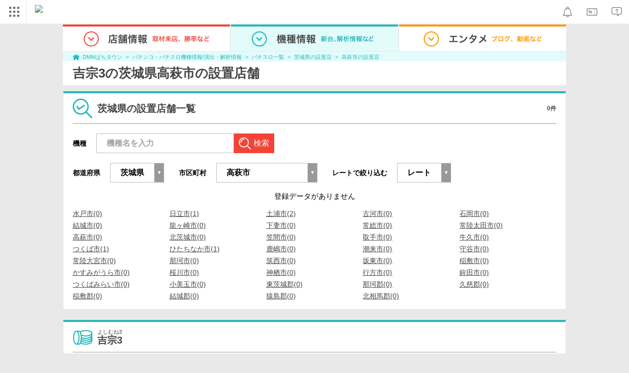

--- FILE ---
content_type: text/javascript
request_url: https://navismithapis-cdn.com/js/tracking.js?v=072f76231dd78ca15219072b0791ed39eb6f3a62
body_size: 1603
content:
var NaviApiTracking = {};

// https://pages.git.dmm.com/dre/i3-ga-model/#section/%E3%81%93%E3%81%AE%E3%83%89%E3%82%AD%E3%83%A5%E3%83%A1%E3%83%B3%E3%83%88%E3%81%AB%E3%81%A4%E3%81%84%E3%81%A6/%E5%AE%9F%E8%A3%85%E6%96%B9%E6%B3%95
NaviApiTracking.init = function () {
  window.dataLayer = window.dataLayer || [];
  window.dmm_mkbase_ga_util = window.dmm_mkbase_ga_util || {};
  window.dmm_mkbase_ga_util.merge_common_data = window.dmm_mkbase_ga_util.merge_common_data
    || function (data) {
      return data;
    };
};

/**
 * 検索イベント用に選択された検索オプションを取得する
 *
 * @return {string|null} 検索オプション（取得できない場合はnull）
 */
NaviApiTracking.getSelectedSearchOption = function () {
  var selectBox = document.getElementById('select-box');
  var selectedOption;
  var searchOption;

  if (!selectBox || !selectBox.selectedOptions || selectBox.selectedOptions.length === 0) {
    return null;
  }

  selectedOption = selectBox.selectedOptions[0];
  // textContentを取得 (HTMLタグを除いたテキスト)
  searchOption = selectedOption.textContent;

  // 値が空の場合は"すべて"を返す
  if (!searchOption) {
    return 'すべて';
  }

  // 正規表現で &nbsp; (U+00A0)、空白、ハイフンを除去して返す
  return searchOption.replace(/^[\s\u00A0-]+|[\s\u00A0]+$/g, '');
};

/**
 * 現在のURLがトップページかどうかを判定する
 *
 * @return {boolean} トップページの場合true、それ以外false
 */
NaviApiTracking.isTopPage = function () {
  // 現在のURL（オリジン＋パス）を取得（パラメータ除去）
  var url = window.location.protocol + '//' + window.location.hostname + window.location.pathname;
  // トップページとみなすURLパターン
  var topPagePattern = /^https:\/\/www\.(dmm\.com\/|dmm\.co\.jp\/top\/|fanza\.jp\/top\/)$/;
  // 末尾スラッシュを正規化（必ずスラッシュ終わりにする）
  url = url.replace(/\/$/, '') + '/';

  return topPagePattern.test(url);
};

/**
 * 指定されたcookie名の値を取得する
 *
 * @param {string} name - cookie名
 * @return {string|null} cookie値（存在しない場合はnull）
 */
NaviApiTracking.getCookie = function (name) {
  var cookies = document.cookie.split(';');
  var i;
  var cookie;
  var parts;

  for (i = 0; i < cookies.length; i += 1) {
    cookie = cookies[i].trim();
    parts = cookie.split('=');
    if (parts[0] === name && parts.length > 1) {
      return decodeURIComponent(parts.slice(1).join('='));
    }
  }
  return null;
};

/**
 * トップページの場合にcookie値を取得してmiscオブジェクトを構築する
 *
 * @return {Object|null} miscオブジェクト（対象外URLまたはcookieが存在しない場合はnull）
 */
NaviApiTracking.getMiscData = function () {
  if (!NaviApiTracking.isTopPage()) {
    return null;
  }

  // eslint-disable-next-line vars-on-top
  var topPvUid = NaviApiTracking.getCookie('top_pv_uid');
  // eslint-disable-next-line vars-on-top
  var topDummy = NaviApiTracking.getCookie('top_dummy');

  // 両方のcookieが存在しない場合はnullを返す
  if (!topPvUid && !topDummy) {
    return null;
  }

  // eslint-disable-next-line vars-on-top
  var misc = {};
  if (topPvUid) {
    misc.top_pv_uid = topPvUid;
  }
  if (topDummy) {
    misc.top_dummy = topDummy;
  }

  return misc;
};

NaviApiTracking.clickCommon = function (event) {
  var currentTarget = event.currentTarget;
  var eventName = currentTarget.dataset.trackingEventName;
  var viaInfo = document.getElementById('naviapi-tracking').dataset.siteType;
  var viaOption = document.location.href;
  var linkText = currentTarget.dataset.trackingLinkText;
  var linkUrl = currentTarget.getAttribute('href');

  // 検索イベントの場合、選択されたサービス名を取得
  if (eventName === 'search') {
    // eslint-disable-next-line vars-on-top
    var serviceName = NaviApiTracking.getSelectedSearchOption();
    if (serviceName) {
      linkText = serviceName;
    }
  }

  // eslint-disable-next-line vars-on-top
  var miscData = NaviApiTracking.getMiscData();
  // eslint-disable-next-line vars-on-top
  var data = {
    event: 'click_common',
    common_click_event_name: eventName,
    via_info: viaInfo,
    via_option: viaOption,
    link_text: linkText,
    link_url: linkUrl,
    misc: miscData ? JSON.stringify(miscData) : null
  };

  window.dataLayer.push({ ecommerce: null });
  window.dataLayer.push(window.dmm_mkbase_ga_util.merge_common_data(data));
};

NaviApiTracking.init();
NaviApiTracking.clickCommonElements = document.querySelectorAll('[data-tracking-click-common]');
Array.prototype.forEach.call(NaviApiTracking.clickCommonElements, function (element) {
  element.addEventListener('click', NaviApiTracking.clickCommon);
});
